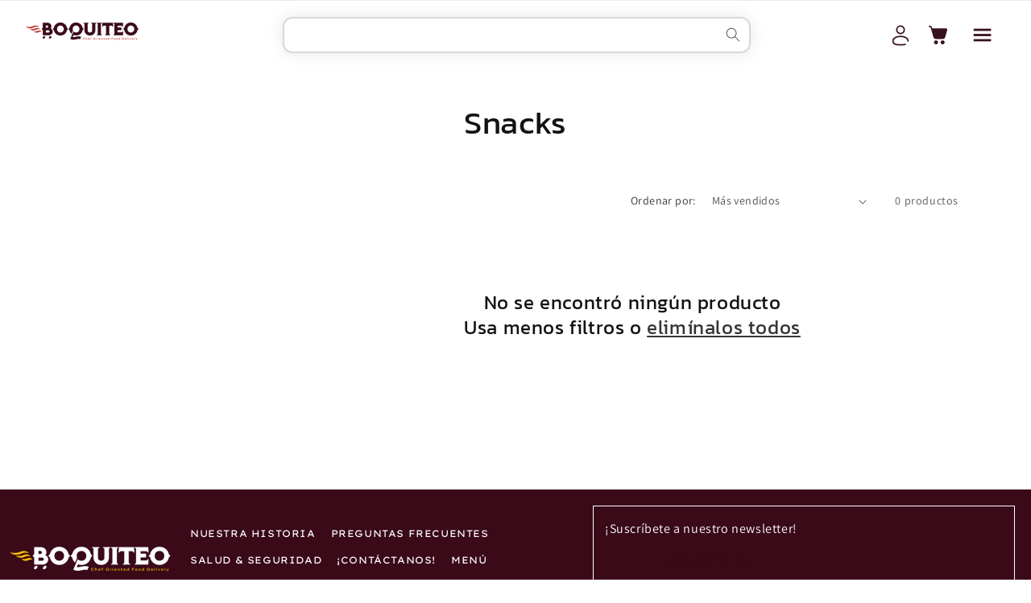

--- FILE ---
content_type: text/css
request_url: https://boquiteo.com/cdn/shop/t/49/assets/section-footer.css?v=38461555222087609791718214814
body_size: 1308
content:
.footer{border-top:.1rem solid rgba(var(--color-foreground),.08)}.footer__blocks-wrapper{display:flex;justify-content:center;align-items:center}.footer:not(.color-background-1){border-top:none;background-color:#3a0a19}.footer__content-top{padding:20px;display:block}@media screen and (max-width: 749px){.footer .grid{display:block;margin-left:0}.footer-block.grid__item{padding:0;margin:2rem 0;width:100%;flex:0 0 100%;max-width:100%}.footer-block.grid__item:first-child{margin-top:0}.footer__content-top{padding-bottom:3rem;padding-left:4rem;padding-right:4rem}.footer__blocks-wrapper{display:flex;flex-direction:column;justify-content:center;align-items:center}}.footer-block-image{width:200px}@media screen and (min-width: 750px){.footer__content-top .grid{row-gap:0rem;margin-bottom:0}.footer__content-top .grid__item{padding-left:3rem;display:flex;flex-wrap:wrap;justify-content:center;align-items:center}}.footer__content-bottom{border-top:solid .1rem rgba(var(--color-foreground),.08);padding-top:3rem;padding-bottom:3rem}.footer__content-bottom:only-child{border-top:0}.footer__content-bottom-wrapper{display:flex;width:100%}@media screen and (max-width: 749px){.footer__content-bottom{flex-wrap:wrap;padding-top:0;padding-left:0;padding-right:0;row-gap:1.5rem}.footer__content-bottom-wrapper{flex-wrap:wrap;row-gap:1.5rem}}.footer__localization:empty+.footer__column--info{align-items:center}@media screen and (max-width: 749px){.footer__localization:empty+.footer__column{padding-top:1.5rem}}.footer__column{width:100%;align-items:flex-end}.footer__column--info{display:flex;flex-direction:column;justify-content:center;align-items:center;padding-left:2rem;padding-right:2rem}@media screen and (min-width: 750px){.footer__column--info{padding-left:0;padding-right:0;align-items:flex-start}}.footer-block:only-child:last-child{text-align:center;max-width:76rem;margin:0 auto}@media screen and (min-width: 750px){.footer-block{display:block;margin-top:0}}.footer-block:empty{display:none}.footer-block--newsletter{display:flex;flex-wrap:wrap;justify-content:center;align-items:flex-end;margin-top:2rem}.footer-block--newsletter:only-child{margin-top:0}.footer-block--newsletter>*{flex:1 1 100%}@media screen and (max-width: 749px){.footer-block.footer-block--menu:only-child{text-align:left}}@media screen and (min-width: 750px){.footer-block--newsletter{flex-wrap:nowrap;justify-content:space-between}}.footer-block__heading{margin-bottom:2rem;margin-top:0;font-size:1.6rem}@media screen and (min-width: 990px){.footer-block__heading{font-size:1.8rem}}.footer__list-social:empty,.footer-block--newsletter:empty{display:none}.footer__list-social.list-social:only-child{justify-content:center}.footer-block__newsletter{text-align:center}.newsletter-form__field-wrapper{max-width:36rem}@media screen and (min-width: 750px){.footer-block__newsletter:not(:only-child){text-align:left}.footer-block__newsletter:not(:only-child) .footer__newsletter{justify-content:flex-start;margin:0}.footer-block__newsletter:not(:only-child) .newsletter-form__message--success{left:auto}}.footer-block__newsletter+.footer__list-social{margin-top:3rem}@media screen and (max-width: 749px){.footer__list-social.list-social{justify-content:center}}@media screen and (min-width: 750px){.footer-block__newsletter+.footer__list-social{margin-top:0}}@media screen and (min-width: 750px){.footer__content-bottom{border-top-width:.1rem}}.footer__localization{display:flex;flex-direction:row;justify-content:center;align-content:center;flex-wrap:wrap;padding:1rem 1rem 0}.footer__localization:empty{display:none}.localization-form{display:flex;flex-direction:column;flex:auto 1 0;padding:1rem;margin:0 auto}.localization-form:only-child{display:inline-flex;flex-wrap:wrap;flex:initial;padding:1rem 0}.localization-form:only-child .button,.localization-form:only-child .localization-form__select{margin:1rem 1rem .5rem;flex-grow:1;width:auto}.footer__localization h2{margin:1rem 1rem .5rem;color:rgba(var(--color-foreground),.75)}@media screen and (min-width: 750px){.footer__localization{padding:.4rem 0;justify-content:flex-start}.localization-form{padding:1rem 2rem 1rem 0}.localization-form:first-of-type{padding-left:0}.localization-form:only-child{justify-content:start;width:auto;margin:0 0 0 -1rem}.localization-form:only-child .button,.localization-form:only-child .localization-form__select{margin:1rem}}@media screen and (max-width: 989px){noscript .localization-form:only-child,.footer__localization noscript{width:100%}}.localization-form .button{padding:1rem}.localization-form__currency{display:inline-block}@media screen and (max-width: 749px){.localization-form .button{word-break:break-all}}.localization-form__select{box-shadow:0 0 0 .1rem rgba(var(--color-foreground),.55);position:relative;margin-bottom:1.5rem;border:0;padding-left:1rem;text-align:left}noscript .localization-form__select{padding-left:0rem}@media screen and (min-width: 750px){noscript .localization-form__select{min-width:20rem}}.localization-form__select .icon-caret{position:absolute;content:"";height:.6rem;right:1.5rem;top:calc(50% - .2rem)}.localization-selector.link{text-decoration:none;appearance:none;-webkit-appearance:none;-moz-appearance:none;color:rgb(var(--color-foreground));width:100%;padding-right:4rem;padding-bottom:1.5rem}noscript .localization-selector.link{padding-top:1.5rem;padding-left:1.5rem}.disclosure .localization-form__select{padding-top:1.5rem}.localization-selector option{color:#000}.localization-selector+.disclosure__list{margin-left:1rem;opacity:1;animation:animateLocalization var(--duration-default) ease}@media screen and (min-width: 750px){.footer__payment{margin-top:1.5rem}}.footer__copyright{text-align:center}@media screen and (min-width: 750px){.footer__copyright{text-align:right}}@keyframes appear-down{0%{opacity:0;margin-top:-1rem}to{opacity:1;margin-top:0}}.footer-block__details-content{margin-bottom:4rem}@media screen and (min-width: 750px){.footer-block__details-content{margin-bottom:0}.footer-block__details-content>p,.footer-block__details-content>li{padding:0}.footer-block:only-child li{display:inline}.footer-block__details-content>li:not(:last-child){margin-right:1.5rem}ul.footer-block__details-content.list-unstyled{display:flex;justify-content:flex-start;align-items:center;flex-wrap:wrap;margin-left:20px}}.footer-block__details-content .list-menu__item--link,.copyright__content a{color:rgba(var(--color-foreground),.75)}.footer-block__details-content .list-menu__item--active{transition:text-decoration-thickness var(--duration-short) ease;color:rgb(var(--color-foreground))}@media screen and (min-width: 750px){.footer-block__details-content .list-menu__item--link:hover,.copyright__content a:hover{color:#fdc502;text-decoration:underline;text-underline-offset:.3rem}.footer-block__details-content .list-menu__item--active:hover{text-decoration-thickness:.2rem}}@media screen and (max-width: 989px){.footer-block__details-content .list-menu__item--link{padding-top:1rem;padding-bottom:1rem}}@media screen and (min-width: 750px){.footer-block__details-content .list-menu__item--link{display:inline-block;font-size:1.4rem}.footer-block__details-content>:first-child .list-menu__item--link{padding-top:0}.footer-block__details-content.footer-block-image{max-width:30%}}@media screen and (max-width: 749px){.footer-block-image{text-align:left;margin-top:20px;margin-bottom:20px}}.footer-block-image>img{height:auto}.footer-block__details-content .placeholder-svg{max-width:20rem}.copyright__content a{color:currentColor;text-decoration:none}@keyframes animateLocalization{0%{opacity:0;transform:translateY(0)}to{opacity:1;transform:translateY(-1rem)}}.footer .disclosure__link{padding:.95rem 3.5rem .95rem 2rem;color:rgba(var(--color-foreground),.75)}.footer .disclosure__link:hover{color:rgb(var(--color-foreground))}.footer .disclosure__link--active{text-decoration:underline}.Footer-el-a,.Footer-el-b,.Footer-el-c{flex:1;padding-left:0!important}.Footer-el-a{width:100%;display:flex;justify-content:space-between}.Footer-el-b{max-width:25rem!important;width:100%!important}.Footer-el-c{width:100%}.footer-block__details-content>li{padding:.6rem 0 .6rem .4rem;line-height:1}.footer-block__details-content>li:first-child{border-top:1px solid #3A0A18}.footer-block__details-content .list-menu__item--link{text-transform:uppercase;font-weight:800;color:#fff;font-size:12px;padding:0;text-decoration:none!important;font-family:Lexend Exa;font-weight:400;text-align:center}.footer-block__details-content .list-menu__item--link:hover{text-decoration:none}.footer-block__details-content>li{margin-right:1.5rem}.footer__copyright_content{vertical-align:middle;align-items:center;padding-left:1.3rem;width:100%;display:flex;justify-content:center;padding-top:40px}.footer__copyright{font-weight:600;font-family:Lexend Exa}.site-footer__copyright-content--powered-by a,.copyright__content{color:#fff}.Footer-el-c-ele{border:1px solid #fff;padding:1.4rem;width:100%}.Footer-el-c-ele p{margin-top:0;color:#fff;font-weight:500}.footerNewsletter-inputs{display:flex;justify-content:center;align-items:flex-start;border-bottom:1px solid #fff}.cForm-combo-input{flex:1;background:0 0;padding:0 0 1.2rem;border:0;outline:0;color:#3a0a18;font-size:15px;border-color:#3a0a18;font-weight:500;font-family:maax}.cForm-combo-cta{background:transparent;border:none;cursor:pointer;padding:0 0 1.2rem;font-size:100%;line-height:1.15;margin:0;color:#3a0a18;font-weight:500}.cForm-combo-input::-webkit-input-placeholder{color:#3a0a18;font-family:Assistant,sans-serif}.cForm-combo-input:-ms-input-placeholder{color:#3a0a18;font-family:Assistant,sans-serif}.cForm-combo-input::placeholder{color:#3a0a18;font-family:Assistant,sans-serif}.footer__content-top.page-width{max-width:120rem}@media only screen and (max-width: 600px){.footer-block__details-content li:first-child .link{padding-top:0}.footer-block__details-content{flex:0 0 100%;max-width:100%}.Footer-el-a{display:block}.footer-block__details-content{margin-bottom:0}.footer-block__details-content>li:first-child{border-top:none}.footer__copyright_content{padding-left:.1rem}}
/*# sourceMappingURL=/cdn/shop/t/49/assets/section-footer.css.map?v=38461555222087609791718214814 */


--- FILE ---
content_type: application/javascript
request_url: https://sapp.plerdy.com/data/640/plerdy_shopy.js?shop=boquiteo.myshopify.com
body_size: 58
content:

                var _protocol = (("https:" == document.location.protocol) ? " https://" : " http://");
                var _site_hash_code = "54504cd89fc8601588fbe31d07e55496";
                var _suid = 37010;
            setTimeout(function(){
                var ell = document.createElement("script");
                ell.setAttribute("type","text/javascript");
                ell.setAttribute("src","https://a.plerdy.com/public/js/click/main.js");
                document.querySelector("body").appendChild(ell);
            },100);
            